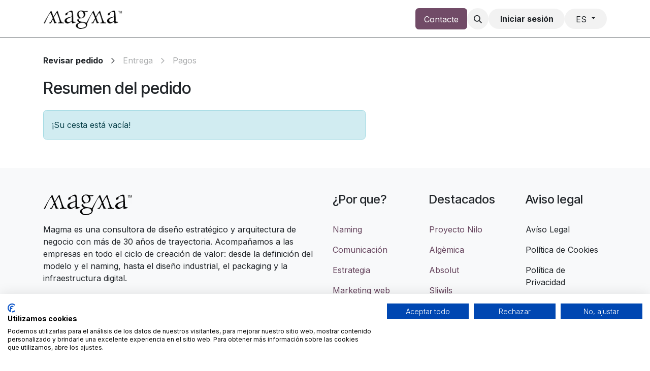

--- FILE ---
content_type: text/html; charset=utf-8
request_url: https://www.magma.info/es_ES/shop/cart
body_size: 8180
content:

        
        <!DOCTYPE html>
        
<html lang="es-ES" data-website-id="1" data-main-object="ir.ui.view(1709,)" data-add2cart-redirect="1">
    <head>
        <meta charset="utf-8"/>
        <meta http-equiv="X-UA-Compatible" content="IE=edge"/>
        <meta name="viewport" content="width=device-width, initial-scale=1"/>
        <meta name="generator" content="Odoo"/>
            
        <meta property="og:type" content="website"/>
        <meta property="og:title" content="Shopping Cart | Magma.info"/>
        <meta property="og:site_name" content="Magma.info"/>
        <meta property="og:url" content="https://www.magma.info/es_ES/shop/cart"/>
        <meta property="og:image" content="https://www.magma.info/web/image/website/1/logo?unique=6d23874"/>
            
        <meta name="twitter:card" content="summary_large_image"/>
        <meta name="twitter:title" content="Shopping Cart | Magma.info"/>
        <meta name="twitter:image" content="https://www.magma.info/web/image/website/1/logo/300x300?unique=6d23874"/>
        
        <link rel="alternate" hreflang="ca" href="https://www.magma.info/shop/cart"/>
        <link rel="alternate" hreflang="es" href="https://www.magma.info/es_ES/shop/cart"/>
        <link rel="alternate" hreflang="x-default" href="https://www.magma.info/shop/cart"/>
        <link rel="canonical" href="https://www.magma.info/es_ES/shop/cart"/>
        
        <link rel="preconnect" href="https://fonts.gstatic.com/" crossorigin=""/>
        <title>Shopping Cart | Magma.info</title>
        <link type="image/x-icon" rel="shortcut icon" href="/web/image/website/1/favicon?unique=6d23874"/>
        <link rel="preload" href="/web/static/src/libs/fontawesome/fonts/fontawesome-webfont.woff2?v=4.7.0" as="font" crossorigin=""/>
        <link type="text/css" rel="stylesheet" href="/web/assets/1/f41b0a5/web.assets_frontend.min.css"/>
        <script id="web.layout.odooscript" type="text/javascript">
            var odoo = {
                csrf_token: "ff68ca735453c8bc2c1545eb680d649c749fb7a4o1800956658",
                debug: "",
            };
        </script>
        <script type="text/javascript">
            odoo.__session_info__ = {"is_admin": false, "is_system": false, "is_public": true, "is_internal_user": false, "is_website_user": true, "uid": null, "is_frontend": true, "profile_session": null, "profile_collectors": null, "profile_params": null, "show_effect": false, "currencies": {"1": {"symbol": "\u20ac", "position": "after", "digits": [69, 2]}, "3": {"symbol": "$", "position": "before", "digits": [69, 2]}}, "quick_login": true, "bundle_params": {"lang": "en_US", "website_id": 1}, "test_mode": false, "websocket_worker_version": "18.0-5", "translationURL": "/website/translations", "cache_hashes": {"translations": "2c700f6d3ce442f00a8b2daf21609d0bfcf6c2a4"}, "geoip_country_code": null, "geoip_phone_code": null, "lang_url_code": "es_ES"};
            if (!/(^|;\s)tz=/.test(document.cookie)) {
                const userTZ = Intl.DateTimeFormat().resolvedOptions().timeZone;
                document.cookie = `tz=${userTZ}; path=/`;
            }
        </script>
        <script type="text/javascript" defer="defer" src="/web/assets/1/80c70c5/web.assets_frontend_minimal.min.js" onerror="__odooAssetError=1"></script>
        <script type="text/javascript" defer="defer" data-src="/web/assets/1/036a54c/web.assets_frontend_lazy.min.js" onerror="__odooAssetError=1"></script>
        
        
    </head>
    <body>



        <div id="wrapwrap" class="   ">
            <a class="o_skip_to_content btn btn-primary rounded-0 visually-hidden-focusable position-absolute start-0" href="#wrap">Ir al contenido</a>
                <header id="top" data-anchor="true" data-name="Header" data-extra-items-toggle-aria-label="Botón de elementos adicionales" class="   o_header_standard" style=" ">
                    
    <nav data-name="Navbar" aria-label="Main" class="navbar navbar-expand-lg navbar-light o_colored_level o_cc o_header_force_no_radius d-none d-lg-block p-0 shadow-sm ">
        

            <div id="o_main_nav" class="o_main_nav">
                <div aria-label="Arriba" class="container d-flex align-items-center justify-content-between py-3">
                    
    <a data-name="Navbar Logo" href="/es_ES" class="navbar-brand logo me-4">
            
            <span role="img" aria-label="Logo of Magma.info" title="Magma.info"><img src="/web/image/website/1/logo/Magma.info?unique=6d23874" class="img img-fluid" width="95" height="40" alt="Magma.info" loading="lazy"/></span>
        </a>
    
                    
    <ul role="menu" id="top_menu" class="nav navbar-nav top_menu o_menu_loading flex-grow-1 justify-content-end pe-2">
        
    
    <li role="presentation" class="nav-item">
        <a role="menuitem" href="/es_ES/Home" class="nav-link ">
            <span>Inicio</span>
        </a>
    </li>
    <li role="presentation" class="nav-item">
        <a role="menuitem" href="/es_ES/sobre-nosaltres" class="nav-link ">
            <span>Sobre Nosotros</span>
        </a>
    </li>
    <li role="presentation" class="nav-item">
        <a role="menuitem" href="/es_ES/metode-magma" class="nav-link ">
            <span>Método Magma</span>
        </a>
    </li>
    <li role="presentation" class="nav-item">
        <a role="menuitem" href="/es_ES/blog/el-nostre-blog-1" class="nav-link ">
            <span>Estrategia</span>
        </a>
    </li>
    <li role="presentation" class="nav-item">
        <a role="menuitem" href="/es_ES/blog/els-nostres-projectes-2" class="nav-link ">
            <span>Casos de Exito</span>
        </a>
    </li>
                    
    </ul>
                    <ul class="o_header_sales_one_right_col navbar-nav align-items-center gap-1 flex-grow-1 justify-content-end">
                        
        <li class="flex-grow-1">
            <div class="oe_structure oe_structure_solo d-flex align-items-center">
                <section class="oe_unremovable oe_unmovable s_text_block o_colored_level" data-snippet="s_text_block" data-name="Text">
                    <div class="container">
                        <a href="/es_ES/contactus" class="oe_unremovable btn btn-primary btn_cta w-100" aria-describedby="popover941604"><font dir="auto" style="vertical-align: inherit;"><font dir="auto" style="vertical-align: inherit;"><font dir="auto" style="vertical-align: inherit;"><font dir="auto" style="vertical-align: inherit;">Contacte</font></font></font></font></a>
                    </div>
                </section>
            </div>
        </li>
                        
                        
        <li class="">
                <div class="modal fade css_editable_mode_hidden" id="o_search_modal" aria-hidden="true" tabindex="-1">
                    <div class="modal-dialog modal-lg pt-5">
                        <div class="modal-content mt-5">
    <form method="get" class="o_searchbar_form s_searchbar_input " action="/es_ES/website/search" data-snippet="s_searchbar_input">
            <div role="search" class="input-group input-group-lg">
        <input type="search" name="search" class="search-query form-control oe_search_box border border-end-0 p-3 border-0 bg-light" placeholder="Buscar…" data-search-type="all" data-limit="5" data-display-image="true" data-display-description="true" data-display-extra-link="true" data-display-detail="true" data-order-by="name asc"/>
        <button type="submit" aria-label="Buscar" title="Buscar" class="btn oe_search_button border border-start-0 px-4 bg-o-color-4">
            <i class="oi oi-search"></i>
        </button>
    </div>

            <input name="order" type="hidden" class="o_search_order_by oe_unremovable" value="name asc"/>
            
    
        </form>
                        </div>
                    </div>
                </div>
                <a data-bs-target="#o_search_modal" data-bs-toggle="modal" role="button" title="Buscar" href="#" class="btn rounded-circle p-1 lh-1 o_navlink_background text-reset o_not_editable">
                    <i class="oi oi-search fa-stack lh-lg" contenteditable="false"><font dir="auto" style="vertical-align: inherit;"><font dir="auto" style="vertical-align: inherit;"></font></font></i>
                </a>
        </li>
                        
            <li class=" o_no_autohide_item">
                <a href="/web/login" class="btn rounded-circle text-reset fw-bold o_navlink_background">Iniciar sesión</a>
            </li>
                        
        
            <li class=" divider d-none"></li> 
            <li class="o_wsale_my_cart d-none ">
                <a href="/es_ES/shop/cart" aria-label="Cesta del comercio electrónico" class="btn position-relative rounded-circle p-1 text-reset o_navlink_background">
                    <div class="">
                        <i class="fa fa-shopping-cart fa-stack o_editable_media"><font dir="auto" style="vertical-align: inherit;"><font dir="auto" style="vertical-align: inherit;"></font></font></i>
                        <sup class="my_cart_quantity badge bg-primary position-absolute top-0 end-0 mt-n1 me-n1 rounded-pill d-none" data-order-id="">0</sup>
                    </div>
                </a>
            </li>
        
        
            <li class="o_wsale_my_wish d-none  o_wsale_my_wish_hide_empty">
                <a href="/es_ES/shop/wishlist" class="btn position-relative rounded-circle p-1 text-reset o_navlink_background">
                    <div class="">
                        <i class="fa fa-1x fa-heart fa-stack o_editable_media"><font dir="auto" style="vertical-align: inherit;"><font dir="auto" style="vertical-align: inherit;"></font></font></i>
                        <sup class="my_wish_quantity o_animate_blink badge bg-primary position-absolute top-0 end-0 mt-n1 me-n1 rounded-pill">0</sup>
                    </div>
                </a>
            </li>
        
        
        
                        
        <li data-name="Language Selector" class="o_header_language_selector ">
        
            <div class="js_language_selector  dropdown d-print-none">
                <button type="button" data-bs-toggle="dropdown" aria-haspopup="true" aria-expanded="true" class="border-0 dropdown-toggle btn rounded-circle text-reset o_navlink_background">
                    <span class="align-middle">ES</span>
                </button>
                <div role="menu" class="dropdown-menu dropdown-menu-end">
                        <a class="dropdown-item js_change_lang " role="menuitem" href="/shop/cart" data-url_code="ca_ES" title=" Català">
                            <span class="align-middle small">CA</span>
                        </a>
                        <a class="dropdown-item js_change_lang active" role="menuitem" href="/es_ES/shop/cart" data-url_code="es_ES" title=" Español">
                            <span class="align-middle small">ES</span>
                        </a>
                </div>
            </div>
        
        </li>
                    </ul>
                </div>
            </div>
        
    </nav>
    <nav data-name="Navbar" aria-label="Mobile" class="navbar  navbar-light o_colored_level o_cc o_header_mobile d-block d-lg-none shadow-sm o_header_force_no_radius">
        

        <div class="o_main_nav container flex-wrap justify-content-between">
            
    <a data-name="Navbar Logo" href="/es_ES" class="navbar-brand logo ">
            
            <span role="img" aria-label="Logo of Magma.info" title="Magma.info"><img src="/web/image/website/1/logo/Magma.info?unique=6d23874" class="img img-fluid" width="95" height="40" alt="Magma.info" loading="lazy"/></span>
        </a>
    
            <ul class="o_header_mobile_buttons_wrap navbar-nav flex-row align-items-center gap-2 mb-0">
        
            <li class=" divider d-none"></li> 
            <li class="o_wsale_my_cart d-none ">
                <a href="/es_ES/shop/cart" aria-label="Cesta del comercio electrónico" class="o_navlink_background_hover btn position-relative rounded-circle border-0 p-1 text-reset">
                    <div class="">
                        <i class="fa fa-shopping-cart fa-stack o_editable_media"><font dir="auto" style="vertical-align: inherit;"><font dir="auto" style="vertical-align: inherit;"></font></font></i>
                        <sup class="my_cart_quantity badge bg-primary position-absolute top-0 end-0 mt-n1 me-n1 rounded-pill d-none" data-order-id="">0</sup>
                    </div>
                </a>
            </li>
        
        
            <li class="o_wsale_my_wish d-none  o_wsale_my_wish_hide_empty">
                <a href="/es_ES/shop/wishlist" class="o_navlink_background_hover btn position-relative rounded-circle border-0 p-1 text-reset">
                    <div class="">
                        <i class="fa fa-1x fa-heart fa-stack o_editable_media"><font dir="auto" style="vertical-align: inherit;"><font dir="auto" style="vertical-align: inherit;"></font></font></i>
                        <sup class="my_wish_quantity o_animate_blink badge bg-primary position-absolute top-0 end-0 mt-n1 me-n1">0</sup>
                    </div>
                </a>
            </li>
        
                <li class="o_not_editable">
                    <button class="nav-link btn me-auto p-2" type="button" data-bs-toggle="offcanvas" data-bs-target="#top_menu_collapse_mobile" aria-controls="top_menu_collapse_mobile" aria-expanded="false" aria-label="Alternar navegación">
                        <span class="navbar-toggler-icon"></span>
                    </button>
                </li>
            </ul>
            <div id="top_menu_collapse_mobile" class="offcanvas offcanvas-end o_navbar_mobile">
                <div class="offcanvas-header justify-content-end o_not_editable">
                    <button type="button" class="nav-link btn-close" data-bs-dismiss="offcanvas" aria-label="Cerrar"></button>
                </div>
                <div class="offcanvas-body d-flex flex-column justify-content-between h-100 w-100">
                    <ul class="navbar-nav">
                        
                        
        <li class="">
    <form method="get" class="o_searchbar_form s_searchbar_input " action="/es_ES/website/search" data-snippet="s_searchbar_input">
            <div role="search" class="input-group mb-3">
        <input type="search" name="search" class="search-query form-control oe_search_box rounded-start-pill text-bg-light ps-3 border-0 bg-light" placeholder="Buscar…" data-search-type="all" data-limit="0" data-display-image="true" data-display-description="true" data-display-extra-link="true" data-display-detail="true" data-order-by="name asc"/>
        <button type="submit" aria-label="Buscar" title="Buscar" class="btn oe_search_button rounded-end-pill bg-o-color-3 pe-3">
            <i class="oi oi-search"></i>
        </button>
    </div>

            <input name="order" type="hidden" class="o_search_order_by oe_unremovable" value="name asc"/>
            
    
        </form>
        </li>
                        
    <ul role="menu" class="nav navbar-nav top_menu  ">
        

                            
    <li role="presentation" class="nav-item">
        <a role="menuitem" href="/es_ES/Home" class="nav-link ">
            <span>Inicio</span>
        </a>
    </li>
    <li role="presentation" class="nav-item">
        <a role="menuitem" href="/es_ES/sobre-nosaltres" class="nav-link ">
            <span>Sobre Nosotros</span>
        </a>
    </li>
    <li role="presentation" class="nav-item">
        <a role="menuitem" href="/es_ES/metode-magma" class="nav-link ">
            <span>Método Magma</span>
        </a>
    </li>
    <li role="presentation" class="nav-item">
        <a role="menuitem" href="/es_ES/blog/el-nostre-blog-1" class="nav-link ">
            <span>Estrategia</span>
        </a>
    </li>
    <li role="presentation" class="nav-item">
        <a role="menuitem" href="/es_ES/blog/els-nostres-projectes-2" class="nav-link ">
            <span>Casos de Exito</span>
        </a>
    </li>
                        
    </ul>
                        
                        
                    </ul>
                    <ul class="navbar-nav gap-2 mt-3 w-100">
                        
        <li data-name="Language Selector" class="o_header_language_selector ">
        
            <div class="js_language_selector dropup dropdown d-print-none">
                <button type="button" data-bs-toggle="dropdown" aria-haspopup="true" aria-expanded="true" class="border-0 dropdown-toggle nav-link d-flex align-items-center w-100">
                    <span class="align-middle">ES</span>
                </button>
                <div role="menu" class="dropdown-menu w-100">
                        <a class="dropdown-item js_change_lang " role="menuitem" href="/shop/cart" data-url_code="ca_ES" title=" Català">
                            <span class="align-middle me-auto small">CA</span>
                        </a>
                        <a class="dropdown-item js_change_lang active" role="menuitem" href="/es_ES/shop/cart" data-url_code="es_ES" title=" Español">
                            <span class="align-middle me-auto small">ES</span>
                        </a>
                </div>
            </div>
        
        </li>
                        
            <li class=" o_no_autohide_item">
                <a href="/web/login" class="nav-link o_nav_link_btn w-100 border text-center">Iniciar sesión</a>
            </li>
                        
        
        
                        
        <li class="">
            <div class="oe_structure oe_structure_solo ">
                <section class="oe_unremovable oe_unmovable s_text_block o_colored_level" data-snippet="s_text_block" data-name="Text">
                    <div class="container">
                        <a href="/es_ES/contactus" class="oe_unremovable btn btn-primary btn_cta w-100 w-100" aria-describedby="popover941604"><font dir="auto" style="vertical-align: inherit;"><font dir="auto" style="vertical-align: inherit;"><font dir="auto" style="vertical-align: inherit;"><font dir="auto" style="vertical-align: inherit;">Contacte</font></font></font></font></a>
                    </div>
                </section>
            </div>
        </li>
                    </ul>
                </div>
            </div>
        </div>
    
    </nav>
    
        </header>
                <main>
                    
            <div id="wrap">
                <div class="oe_website_sale o_website_sale_checkout container py-2">
                    <div class="row position-relative  mb32">
                        <div class="col-12">
    
    <div class="o_wizard d-flex flex-wrap justify-content-between justify-content-md-start my-3 my-sm-4">
        <div class="d-flex flex-column flex-md-row align-items-end align-items-md-start justify-content-center">
            
                <span class=" d-none d-md-flex no-decoration">
                    <div class="d-flex align-items-center o_wizard_step_active fw-bold">
                        <p class="o_wizard_steplabel text-center mb-0">
                            Revisar pedido
                        </p>
                        <span class="fa fa-angle-right d-inline-block align-middle mx-sm-3 text-muted fs-5"></span>
                    </div>
                </span>
                <span class="o_disabled d-none d-md-flex no-decoration">
                    <div class="d-flex align-items-center text-muted">
                        <p class="o_wizard_steplabel text-center mb-0">
                            Entrega
                        </p>
                        <span class="fa fa-angle-right d-inline-block align-middle mx-sm-3 text-muted fs-5"></span>
                    </div>
                </span>
                <span class="o_disabled d-none d-md-flex no-decoration">
                    <div class="d-flex align-items-center text-muted">
                        <p class="o_wizard_steplabel text-center mb-0">
                            Pagos
                        </p>
                    </div>
                </span>
            
            <div class="d-flex d-md-none flex-column align-items-start">
                <div class="dropdown">
                    <a class="dropdown-toggle fw-bold" role="button" data-bs-toggle="dropdown" aria-expanded="false" title="Pasos">
                        Revisar pedido
                    </a>
                    <ul class="dropdown-menu">
                        <li>
                            <span class="dropdown-item fw-bold" title="Revisar pedido">Revisar pedido</span>
                        </li><li>
                            <span class="dropdown-item text-muted o_disabled" title="Entrega">Entrega</span>
                        </li><li>
                            <span class="dropdown-item text-muted o_disabled" title="Pagos">Pagos</span>
                        </li>
                    </ul>
                </div>
                <span class="d-inline-block d-md-none text-muted">
                        Siguiente: Entrega
                </span>
            </div>
        </div>
        <div class="o_wizard_circle_progress progress d-md-none position-relative rounded-circle ms-3 bg-transparent" style="--rightProgress:120.0deg; --leftProgress:0deg;">
            <span class="o_wizard_circle_progress_left position-absolute start-0 top-0 z-1 overflow-hidden w-50 h-100 ">
                <span class="progress-bar position-absolute start-100 top-0 w-100 h-100 border border-5 border-start-0 border-primary bg-transparent"></span>
            </span>
            <span class="o_wizard_circle_progress_right position-absolute top-0 end-0 z-1 overflow-hidden w-50 h-100">
                <span class="progress-bar position-absolute top-0 end-100 w-100 h-100 border border-5 border-end-0 border-primary bg-transparent"></span>
            </span>
            <p class="mx-auto fw-bold">
                1
                de
                3
            </p>
        </div>
    </div>
                        </div>
                        <div class="offset-xl-1 col-lg-5 col-xl-4 order-2" id="o_cart_summary">
                        </div>
                        <div class="oe_cart col-12 col-lg-7">
                            

            <div class="col">
                <h3 class="mb-4">Resumen del pedido</h3>
        <div class="js_cart_lines alert alert-info">
            ¡Su cesta está vacía!
        </div>
                <div class="clearfix"></div>
                <div class="oe_structure" id="oe_structure_website_sale_cart_1"></div>
            </div>
        
                        </div>
                        
                    </div>
                </div>
                
                
                
                <div class="oe_structure" id="oe_structure_website_sale_cart_2"></div>
            
            </div>
        
        <div id="o_shared_blocks" class="oe_unremovable"></div>
                </main>
                <footer id="bottom" data-anchor="true" data-name="Footer" class="o_footer o_colored_level o_cc ">
                    <div id="footer" class="oe_structure oe_structure_solo border" style="border-width: 1px !important; border-color: rgb(233, 236, 239) !important;">
            <section class="s_title pt48 pb8" data-vcss="001" data-snippet="s_title" data-name="Títol">
                <div class="s_allow_columns container">
                    
                <div class="row"><div class="o_colored_level col-lg-6"><h4><img src="/web/image/29906-bccb14cf/logo.webp" alt="" class="img img-fluid o_we_custom_image" data-mimetype="image/webp" data-original-id="13837" data-original-src="/web/image/13837-6926ab3c/logo.png" data-mimetype-before-conversion="image/png" data-resize-width="NaN" loading="lazy"/></h4></div><div class="o_colored_level col-lg-2"><h4><font dir="auto" style="vertical-align: inherit;"><font dir="auto" style="vertical-align: inherit;"><font dir="auto" style="vertical-align: inherit;"><font dir="auto" style="vertical-align: inherit;"><font dir="auto" style="vertical-align: inherit;"><font dir="auto" style="vertical-align: inherit;"><font dir="auto" style="vertical-align: inherit;"><font dir="auto" style="vertical-align: inherit;">¿Por que?</font></font></font></font></font></font></font></font></h4></div><div class="o_colored_level col-lg-2"><h4>Destacados</h4></div><div class="o_colored_level col-lg-2"><h4><font dir="auto" style="vertical-align: inherit;"><font dir="auto" style="vertical-align: inherit;">Aviso legal</font></font></h4></div></div></div>
            </section>
            <section class="s_text_block pb32" data-snippet="s_text_block" data-name="Text">
                <div class="container">
                    <div class="row">
                        <div class="o_colored_level col-lg-6">
                            <p><font dir="auto" style="vertical-align: inherit;"><font dir="auto" style="vertical-align: inherit;"><font dir="auto" style="vertical-align: inherit;"><font dir="auto" style="vertical-align: inherit;"><font dir="auto" style="vertical-align: inherit;"><font dir="auto" style="vertical-align: inherit;">
Magma es una consultora de diseño estratégico y arquitectura de negocio con más de 30 años de trayectoria. Acompañamos a las empresas en todo el ciclo de creación de valor: desde la definición del modelo y el naming, hasta el diseño industrial, el packaging y la infraestructura digital.</font></font></font></font></font></font></p><p><font dir="auto" style="vertical-align: inherit;"><font dir="auto" style="vertical-align: inherit;"><font dir="auto" style="vertical-align: inherit;"><font dir="auto" style="vertical-align: inherit;"><font dir="auto" style="vertical-align: inherit;"><font dir="auto" style="vertical-align: inherit;">No gestionamos solo imagen; construimos activos empresariales. Unimos la visión analítica con la excelencia creativa para transformar la complejidad en marcas sólidas, ordenadas y preparadas para liderar su sector.&nbsp;</font></font></font></font></font></font><br/></p><p><br/></p><h5>FO2 SL</h5><p><span class="fa fa-map-marker" style="color: rgb(206, 0, 0);"></span>&nbsp; Passeig de la Pau 20-22<br/>&nbsp; &nbsp; 08600 Berga - Barcelona<br/><span class="fa fa-phone" style="color: rgb(206, 0, 0);"></span>&nbsp;Tel. +34 93 821 05 00<br/><span class="fa fa-envelope" style="color: rgb(206, 0, 0);"></span>&nbsp;magma@magma.info</p><p>

</p><p><br/></p><p>

</p><p>

</p><p>

</p>
                        </div>
                        <div class="o_colored_level col-lg-2">
                            <p><a class="o_translate_inline" href="/es_ES/blog/el-nostre-blog-1/post/naming-5"><font dir="auto" style="vertical-align: inherit;"><font dir="auto" style="vertical-align: inherit;">Naming&nbsp;</font></font></a>&nbsp;</p><p><a href="/es_ES/blog/el-nostre-blog-1/post/comunicacio-8">Comunicación</a></p><p><a href="/es_ES/blog/el-nostre-blog-1/post/estrategia-4">Estrategia</a></p><p><a href="/es_ES/blog/el-nostre-blog-1/post/marqueting-web-3">Marketing web</a></p><p><a href="/es_ES/blog/el-nostre-blog-1/post/cataleg-9">Catálogo</a></p><p><a href="/es_ES/blog/el-nostre-blog-1/post/xarxes-socials-2">Redes Sociales</a></p></div>
                        <div class="o_colored_level col-lg-2">
                            <p><a href="/es_ES/blog/els-nostres-projectes-2/post/nilo-83"><font dir="auto" style="vertical-align: inherit;"><font dir="auto" style="vertical-align: inherit;">Proyecto Nilo</font></font></a></p><p><a href="/es_ES/blog/els-nostres-projectes-2/post/algemics-65"><font dir="auto" style="vertical-align: inherit;"><font dir="auto" style="vertical-align: inherit;">Algèmica</font></font></a><font dir="auto" style="vertical-align: inherit;"><font dir="auto" style="vertical-align: inherit;">​&nbsp;</font></font></p><p><a href="/es_ES/blog/els-nostres-projectes-2/post/absolut-72"><font dir="auto" style="vertical-align: inherit;"><font dir="auto" style="vertical-align: inherit;"><font dir="auto" style="vertical-align: inherit;"><font dir="auto" style="vertical-align: inherit;"><font dir="auto" style="vertical-align: inherit;"><font dir="auto" style="vertical-align: inherit;">Absolut</font></font></font></font></font></font></a></p><p><a href="/es_ES/blog/els-nostres-projectes-2/post/www-sliwils-com-81">Sliwils</a><br/></p><p><a href="/es_ES/blog/els-nostres-projectes-2/post/llibre-joan-ferrer-79">Joan Ferrer</a></p><p><a class="o_translate_inline" href="/es_ES/blog/els-nostres-projectes-2/post/www-woorbel-com-40">Worbel</a></p><p><a href="/es_ES/blog/el-nostre-blog-1"><font dir="auto" style="vertical-align: inherit;"><font dir="auto" style="vertical-align: inherit;">Blog</font></font></a></p><ul class="list-unstyled mb-2"><li>

</li></ul>
                        </div><div class="o_colored_level col-lg-2">
                            <p>
Avíso Legal&nbsp;</p><p>Política de Cookies</p><p>Política de Privacidad</p><p><br/></p><h4>Contacto</h4><p>Contactanos&nbsp;&nbsp;&nbsp;</p><p><a href="https://www.linkedin.com/company/magma-info/?_l=es_ES"><span class="fa fa-linkedin-square fa-2x" style="color: rgb(206, 0, 0);"></span></a>&nbsp; &nbsp;<a href="https://www.instagram.com/magma.info_/"><span class="fa fa-instagram fa-2x" style="color: rgb(206, 0, 0);"></span></a></p><ul class="list-unstyled mb-2"><li>

</li></ul>
                        </div>
                    </div>
                </div>
            </section>
        </div>
    <div class="o_footer_copyright o_colored_level o_cc" data-name="Copyright">
                        <div class="container py-3">
                            <div class="row">
                                <div class="col-sm text-center text-sm-start text-muted">
                                    <span class="o_footer_copyright_name me-2"><font dir="auto" style="vertical-align: inherit;"><font dir="auto" style="vertical-align: inherit;"><font dir="auto" style="vertical-align: inherit;"><font dir="auto" style="vertical-align: inherit;">
Copyright © 2020</font><font dir="auto" style="vertical-align: inherit; color: rgb(206, 0, 0);">&nbsp;<a href="https://www.magma.info/Home">Magma</a>.</font>.&nbsp;Todos los derechos reservados.</font></font></font></span>
        
            <div class="js_language_selector  dropup d-print-none">
                <button type="button" data-bs-toggle="dropdown" aria-haspopup="true" aria-expanded="true" class="border-0 dropdown-toggle btn btn-sm btn-outline-secondary">
    <img class="o_lang_flag " src="/base/static/img/country_flags/es.png?height=25" alt="" loading="lazy"/>
                    <span class=""> Español</span>
                </button>
                <div role="menu" class="dropdown-menu ">
                        <a class="dropdown-item js_change_lang " role="menuitem" href="/shop/cart" data-url_code="ca_ES" title=" Català">
    <img class="o_lang_flag " src="/web/image/res.lang/7/flag_image?height=25" alt="" loading="lazy"/>
                            <span class=""> Català</span>
                        </a>
                        <a class="dropdown-item js_change_lang active" role="menuitem" href="/es_ES/shop/cart" data-url_code="es_ES" title=" Español">
    <img class="o_lang_flag " src="/base/static/img/country_flags/es.png?height=25" alt="" loading="lazy"/>
                            <span class=""> Español</span>
                        </a>
                </div>
            </div>
        
            <span>-
                <a href="/es_ES/legal/cookies-policy">Política de Cookies</a>
            </span>
    </div>
                                <div class="col-sm text-center text-sm-end o_not_editable">
        <div class="o_brand_promotion">
        Con tecnología de 
            <a target="_blank" class="badge text-bg-light" href="http://www.odoo.com?utm_source=db&amp;utm_medium=website">
                <img alt="Odoo" src="/web/static/img/odoo_logo_tiny.png" width="62" height="20" style="width: auto; height: 1em; vertical-align: baseline;" loading="lazy"/>
            </a>
        - 
                    El mejor <a target="_blank" href="http://www.odoo.com/app/ecommerce?utm_source=db&amp;utm_medium=website">Comercio electrónico de código abierto</a>
                
        </div>
                                </div>
                            </div>
                        </div>
                    </div>
                </footer>
            </div>
                <script src="https://consent.cookiefirst.com/sites/magma.info-489788f2-7efd-4773-b24d-9dbee54b77cb/consent.js"></script>
            <script id="tracking_code" async="async" type="text/plain" data-cookiefirst-category="performance" src="https://www.googletagmanager.com/gtag/js?id=UA-123144651-1"></script>
            <script id="tracking_code_config">
                window.dataLayer = window.dataLayer || [];
                function gtag(){dataLayer.push(arguments);}
                gtag('consent', 'default', {
                    'ad_storage': 'denied',
                    'ad_user_data': 'denied',
                    'ad_personalization': 'denied',
                    'analytics_storage': 'denied',
                });
                gtag('js', new Date());
                gtag('config', 'UA-123144651-1');
                function allConsentsGranted() {
                    gtag('consent', 'update', {
                        'ad_storage': 'granted',
                        'ad_user_data': 'granted',
                        'ad_personalization': 'granted',
                        'analytics_storage': 'granted',
                    });
                }
                    allConsentsGranted();
            </script>
        
        </body>
</html>